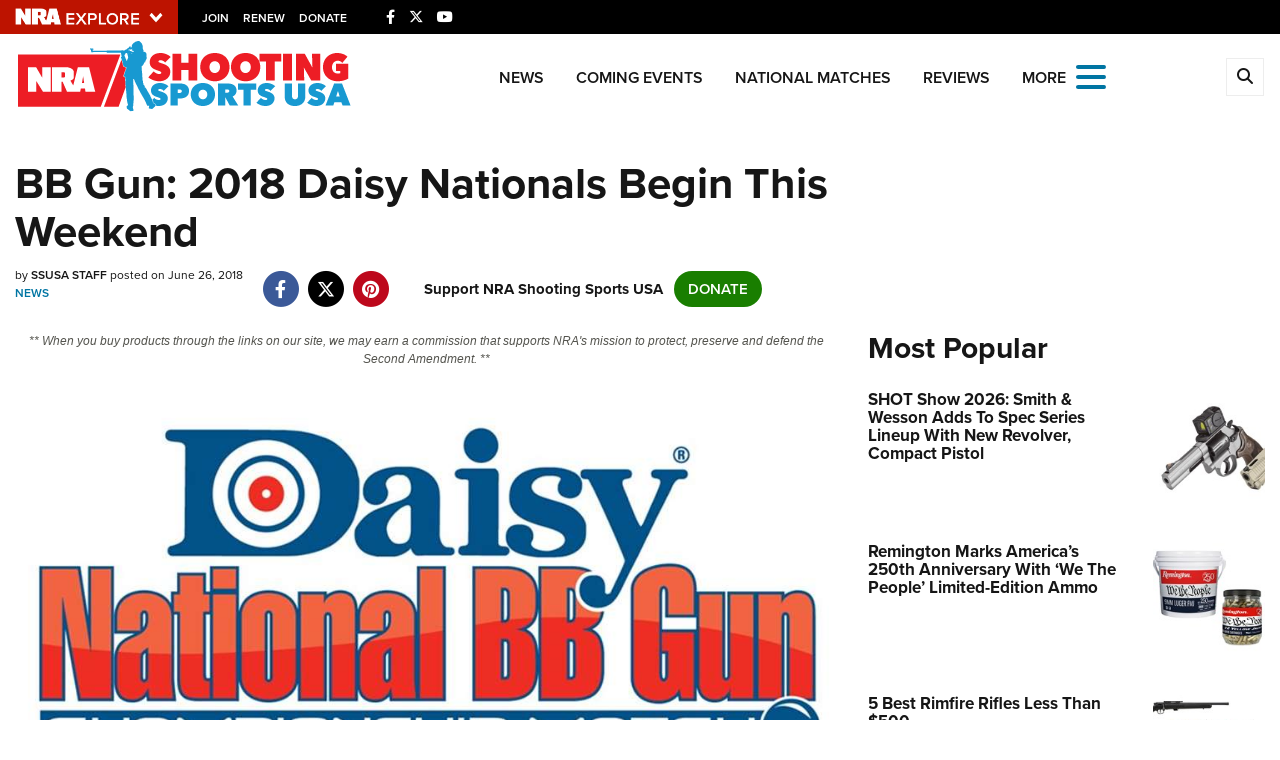

--- FILE ---
content_type: text/html; charset=utf-8
request_url: https://www.google.com/recaptcha/api2/aframe
body_size: 183
content:
<!DOCTYPE HTML><html><head><meta http-equiv="content-type" content="text/html; charset=UTF-8"></head><body><script nonce="CpyYQTNwcOn057huczIImA">/** Anti-fraud and anti-abuse applications only. See google.com/recaptcha */ try{var clients={'sodar':'https://pagead2.googlesyndication.com/pagead/sodar?'};window.addEventListener("message",function(a){try{if(a.source===window.parent){var b=JSON.parse(a.data);var c=clients[b['id']];if(c){var d=document.createElement('img');d.src=c+b['params']+'&rc='+(localStorage.getItem("rc::a")?sessionStorage.getItem("rc::b"):"");window.document.body.appendChild(d);sessionStorage.setItem("rc::e",parseInt(sessionStorage.getItem("rc::e")||0)+1);localStorage.setItem("rc::h",'1769455240562');}}}catch(b){}});window.parent.postMessage("_grecaptcha_ready", "*");}catch(b){}</script></body></html>